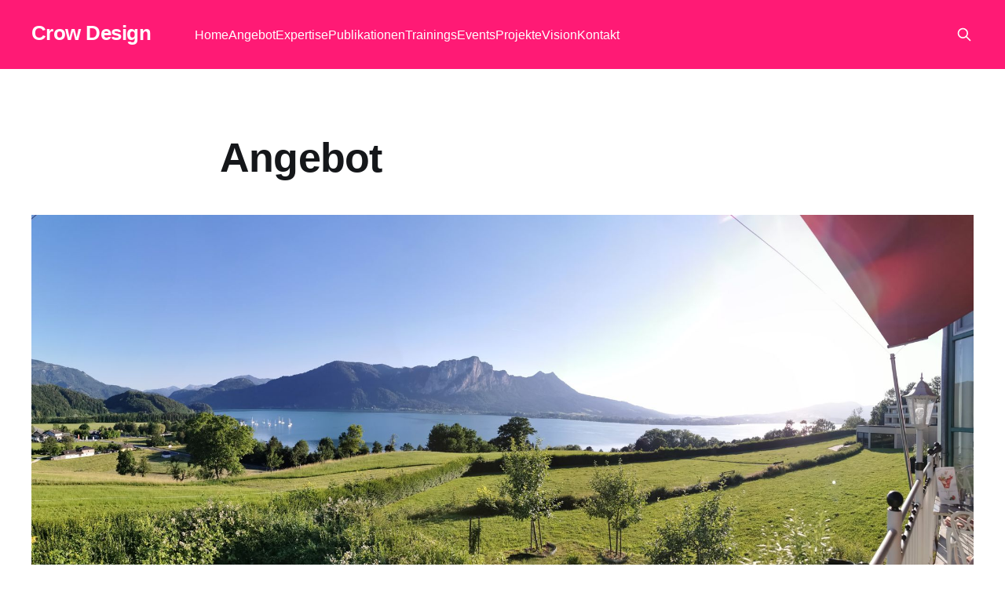

--- FILE ---
content_type: text/html; charset=utf-8
request_url: https://www.crow-design.de/angebot/
body_size: 3020
content:
<!DOCTYPE html>
<html lang="de">
<head>

    <title>Angebot</title>
    <meta charset="utf-8" />
    <meta http-equiv="X-UA-Compatible" content="IE=edge" />
    <meta name="HandheldFriendly" content="True" />
    <meta name="viewport" content="width=device-width, initial-scale=1.0" />

    <link rel="stylesheet" type="text/css" href="/assets/built/screen.css?v=c6f8885e8a" />

    <link rel="icon" href="https://www.crow-design.de/content/images/size/w256h256/2022/07/crow-small-blue.png" type="image/png" />
    <link rel="canonical" href="https://www.crow-design.de/angebot/" />
    <meta name="referrer" content="no-referrer-when-downgrade" />
    
    <meta property="og:site_name" content="Crow Design" />
    <meta property="og:type" content="website" />
    <meta property="og:title" content="Angebot" />
    <meta property="og:description" content="Ich kann Ihnen und Ihrem Unternehmen in diesen Dingen weiterhelfen:


Technologie &amp; digitale Transformation

 * Technologieberatung
 * Konzeption von digitalen Applikationen mit Webtechnologien
 * Softwarearchitektur und Systemintegration
 * Entwicklung von Webanwendungen
 * Datenanalyse und Business Intelligence
 * Agiles Projektmanagement in der Softwareentwicklung
 * Hosting und Betrieb der Applikationen
 * Big Data, Software as a Service und Cloud Computing
 * Webservices" />
    <meta property="og:url" content="https://www.crow-design.de/angebot/" />
    <meta property="og:image" content="https://www.crow-design.de/content/images/2023/03/IMG_20220614_192225.jpg" />
    <meta property="article:published_time" content="2022-07-01T15:21:25.000Z" />
    <meta property="article:modified_time" content="2023-03-05T20:25:35.000Z" />
    <meta name="twitter:card" content="summary_large_image" />
    <meta name="twitter:title" content="Angebot" />
    <meta name="twitter:description" content="Ich kann Ihnen und Ihrem Unternehmen in diesen Dingen weiterhelfen:


Technologie &amp; digitale Transformation

 * Technologieberatung
 * Konzeption von digitalen Applikationen mit Webtechnologien
 * Softwarearchitektur und Systemintegration
 * Entwicklung von Webanwendungen
 * Datenanalyse und Business Intelligence
 * Agiles Projektmanagement in der Softwareentwicklung
 * Hosting und Betrieb der Applikationen
 * Big Data, Software as a Service und Cloud Computing
 * Webservices" />
    <meta name="twitter:url" content="https://www.crow-design.de/angebot/" />
    <meta name="twitter:image" content="https://www.crow-design.de/content/images/2023/03/IMG_20220614_192225.jpg" />
    <meta name="twitter:label1" content="Written by" />
    <meta name="twitter:data1" content="Thomas Kraehe" />
    <meta name="twitter:site" content="@crowdesign" />
    <meta property="og:image:width" content="2000" />
    <meta property="og:image:height" content="852" />
    
    <script type="application/ld+json">
{
    "@context": "https://schema.org",
    "@type": "Article",
    "publisher": {
        "@type": "Organization",
        "name": "Crow Design",
        "url": "https://www.crow-design.de/",
        "logo": {
            "@type": "ImageObject",
            "url": "https://www.crow-design.de/content/images/size/w256h256/2022/07/crow-small-blue.png",
            "width": 60,
            "height": 60
        }
    },
    "author": {
        "@type": "Person",
        "name": "Thomas Kraehe",
        "url": "https://www.crow-design.de/author/thomas/",
        "sameAs": []
    },
    "headline": "Angebot",
    "url": "https://www.crow-design.de/angebot/",
    "datePublished": "2022-07-01T15:21:25.000Z",
    "dateModified": "2023-03-05T20:25:35.000Z",
    "image": {
        "@type": "ImageObject",
        "url": "https://www.crow-design.de/content/images/2023/03/IMG_20220614_192225.jpg",
        "width": 2000,
        "height": 852
    },
    "description": "Ich kann Ihnen und Ihrem Unternehmen in diesen Dingen weiterhelfen:\n\n\nTechnologie &amp; digitale Transformation\n\n * Technologieberatung\n * Konzeption von digitalen Applikationen mit Webtechnologien\n * Softwarearchitektur und Systemintegration\n * Entwicklung von Webanwendungen\n * Datenanalyse und Business Intelligence\n * Agiles Projektmanagement in der Softwareentwicklung\n * Hosting und Betrieb der Applikationen\n * Big Data, Software as a Service und Cloud Computing\n * Webservices\n * Predictive Analy",
    "mainEntityOfPage": {
        "@type": "WebPage",
        "@id": "https://www.crow-design.de/"
    }
}
    </script>

    <meta name="generator" content="Ghost 5.36" />
    <link rel="alternate" type="application/rss+xml" title="Crow Design" href="https://www.crow-design.de/rss/" />
    
    <script defer src="https://cdn.jsdelivr.net/ghost/sodo-search@~1.1/umd/sodo-search.min.js" data-key="9dcd9d6d50a46ed8c30fb57543" data-styles="https://cdn.jsdelivr.net/ghost/sodo-search@~1.1/umd/main.css" data-sodo-search="https://www.crow-design.de/" crossorigin="anonymous" type="7dc40b8d738eee85aa278c67-text/javascript"></script>
    <link href="https://www.crow-design.de/webmentions/receive/" rel="webmention" />
    <script defer src="/public/cards.min.js?v=c6f8885e8a" type="7dc40b8d738eee85aa278c67-text/javascript"></script><style>:root {--ghost-accent-color: #FF1A75;}</style>
    <link rel="stylesheet" type="text/css" href="/public/cards.min.css?v=c6f8885e8a">

</head>
<body class="page-template page-angebot is-head-left-logo has-cover">
<div class="viewport">

    <header id="gh-head" class="gh-head outer">
        <div class="gh-head-inner inner">
            <div class="gh-head-brand">
                <a class="gh-head-logo no-image" href="https://www.crow-design.de">
                        Crow Design
                </a>
                <button class="gh-search gh-icon-btn" data-ghost-search><svg xmlns="http://www.w3.org/2000/svg" fill="none" viewBox="0 0 24 24" stroke="currentColor" stroke-width="2" width="20" height="20"><path stroke-linecap="round" stroke-linejoin="round" d="M21 21l-6-6m2-5a7 7 0 11-14 0 7 7 0 0114 0z"></path></svg></button>
                <button class="gh-burger"></button>
            </div>

            <nav class="gh-head-menu">
                <ul class="nav">
    <li class="nav-home"><a href="https://www.crow-design.de/">Home</a></li>
    <li class="nav-angebot nav-current"><a href="https://www.crow-design.de/angebot/">Angebot</a></li>
    <li class="nav-expertise"><a href="https://www.crow-design.de/expertise/">Expertise</a></li>
    <li class="nav-publikationen"><a href="https://www.crow-design.de/publikationen/">Publikationen</a></li>
    <li class="nav-trainings"><a href="https://www.crow-design.de/trainings/">Trainings</a></li>
    <li class="nav-events"><a href="https://www.crow-design.de/events/">Events</a></li>
    <li class="nav-projekte"><a href="https://www.crow-design.de/projekte/">Projekte</a></li>
    <li class="nav-vision"><a href="https://www.crow-design.de/vision/">Vision</a></li>
    <li class="nav-kontakt"><a href="https://www.crow-design.de/kontakt/">Kontakt</a></li>
</ul>

            </nav>

            <div class="gh-head-actions">
                        <button class="gh-search gh-icon-btn" data-ghost-search><svg xmlns="http://www.w3.org/2000/svg" fill="none" viewBox="0 0 24 24" stroke="currentColor" stroke-width="2" width="20" height="20"><path stroke-linecap="round" stroke-linejoin="round" d="M21 21l-6-6m2-5a7 7 0 11-14 0 7 7 0 0114 0z"></path></svg></button>
            </div>
        </div>
    </header>

    <div class="site-content">
        



<main id="site-main" class="site-main">
<article class="article post">

    <header class="article-header gh-canvas">

        <h1 class="article-title">Angebot</h1>

            <figure class="article-image">
                <img
                    srcset="/content/images/size/w300/2023/03/IMG_20220614_192225.jpg 300w,
                            /content/images/size/w600/2023/03/IMG_20220614_192225.jpg 600w,
                            /content/images/size/w1000/2023/03/IMG_20220614_192225.jpg 1000w,
                            /content/images/size/w2000/2023/03/IMG_20220614_192225.jpg 2000w"
                    sizes="(min-width: 1400px) 1400px, 92vw"
                    src="/content/images/size/w2000/2023/03/IMG_20220614_192225.jpg"
                    alt="Angebot"
                />
            </figure>

    </header>

    <section class="gh-content gh-canvas">
        <p>Ich kann Ihnen und Ihrem Unternehmen in diesen Dingen weiterhelfen:</p><h3 id="technologie-digitale-transformation">Technologie &amp; digitale Transformation</h3><ul><li>Technologieberatung</li><li>Konzeption von digitalen Applikationen mit Webtechnologien</li><li>Softwarearchitektur und Systemintegration</li><li>Entwicklung von Webanwendungen</li><li>Datenanalyse und Business Intelligence</li><li>Agiles Projektmanagement in der Softwareentwicklung</li><li>Hosting und Betrieb der Applikationen</li><li>Big Data, Software as a Service und Cloud Computing</li><li>Webservices</li><li>Predictive Analytics &amp; Machine Learning</li><li>Continuous Delivery</li><li>Open Source Software</li></ul><h3 id="marketing-e-commerce-e-learning">Marketing, E-Commerce &amp; E-Learning</h3><ul><li>Digitale Marketing Kommunikation</li><li>Strategie und Orchestrierung der Marketingk&#xE4;nale</li><li>Messenger Marketing, Messenger Services &amp; Chatbots</li><li>Planung und Entwicklung von Websites und Blogs</li><li>Implementierung von E-Commerce Systemen / Online Shops</li><li>Integration von Sozialen Medien</li><li>Website- und Conversion-Optimierung</li><li>Einrichtung von E-Learning Systemen</li><li>Newsletter und E-Mail Marketing</li><li>Mobile Marketing</li><li>Kampagnenmanagement und Marketingautomation</li></ul>
    </section>

</article>
</main>


    </div>

    <footer class="site-footer outer">
        <div class="inner">
            <section class="copyright"><a href="https://www.crow-design.de">Crow Design</a> &copy; 2026</section>
            <nav class="site-footer-nav">
                <ul class="nav">
    <li class="nav-home"><a href="https://www.crow-design.de/">Home</a></li>
</ul>

            </nav>
            <div><a href="https://ghost.org/" target="_blank" rel="noopener">Powered by Ghost</a></div>
        </div>
    </footer>

</div>


<script src="https://code.jquery.com/jquery-3.5.1.min.js" integrity="sha256-9/aliU8dGd2tb6OSsuzixeV4y/faTqgFtohetphbbj0=" crossorigin="anonymous" type="7dc40b8d738eee85aa278c67-text/javascript">
</script>
<script src="/assets/built/casper.js?v=c6f8885e8a" type="7dc40b8d738eee85aa278c67-text/javascript"></script>
<script type="7dc40b8d738eee85aa278c67-text/javascript">
$(document).ready(function () {
    // Mobile Menu Trigger
    $('.gh-burger').click(function () {
        $('body').toggleClass('gh-head-open');
    });
    // FitVids - Makes video embeds responsive
    $(".gh-content").fitVids();
});
</script>



<script src="/cdn-cgi/scripts/7d0fa10a/cloudflare-static/rocket-loader.min.js" data-cf-settings="7dc40b8d738eee85aa278c67-|49" defer></script><script defer src="https://static.cloudflareinsights.com/beacon.min.js/vcd15cbe7772f49c399c6a5babf22c1241717689176015" integrity="sha512-ZpsOmlRQV6y907TI0dKBHq9Md29nnaEIPlkf84rnaERnq6zvWvPUqr2ft8M1aS28oN72PdrCzSjY4U6VaAw1EQ==" data-cf-beacon='{"version":"2024.11.0","token":"119e9e97e45a4ff183f6703898311d7a","r":1,"server_timing":{"name":{"cfCacheStatus":true,"cfEdge":true,"cfExtPri":true,"cfL4":true,"cfOrigin":true,"cfSpeedBrain":true},"location_startswith":null}}' crossorigin="anonymous"></script>
</body>
</html>
